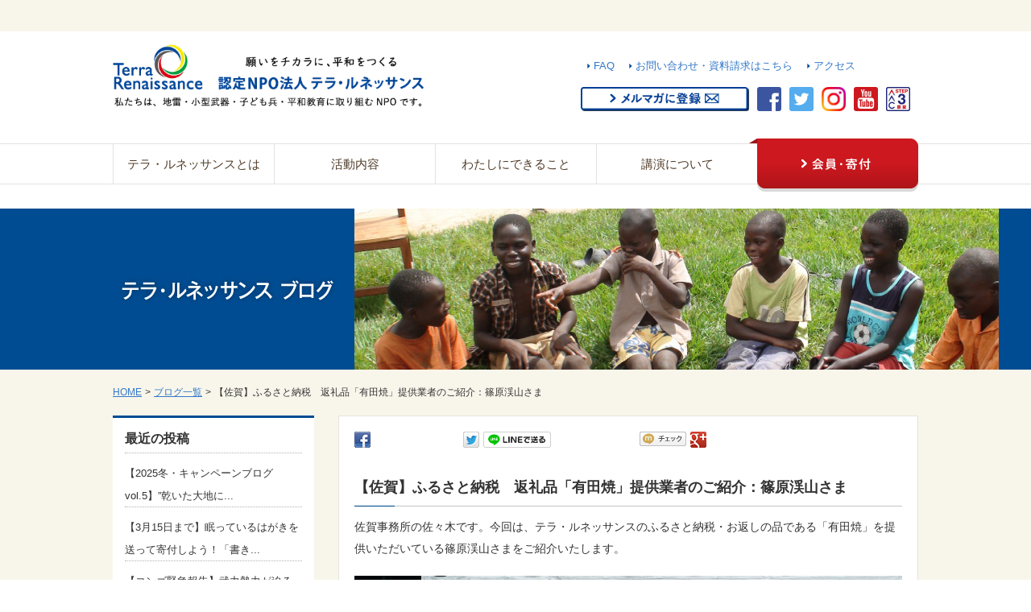

--- FILE ---
content_type: text/html; charset=UTF-8
request_url: https://www.terra-r.jp/blog/20201225.html
body_size: 12129
content:
<!DOCTYPE html>
<html lang="ja">

<head prefix="og: https://ogp.me/ns# fb: https://ogp.me/ns/fb# article: https://ogp.me/ns/article#">
<meta name="csrf-token" content="gVc1jrKIoWfj9LTDJu6X7xDq75E3NprUtVEPvViJ"> 


<script>(function(w,d,s,l,i){w[l]=w[l]||[];w[l].push({'gtm.start':
new Date().getTime(),event:'gtm.js'});var f=d.getElementsByTagName(s)[0],
j=d.createElement(s),dl=l!='dataLayer'?'&l='+l:'';j.async=true;j.src=
'https://www.googletagmanager.com/gtm.js?id='+i+dl;f.parentNode.insertBefore(j,f);
})(window,document,'script','dataLayer','GTM-T7H65CV5');</script>

  <meta charset="UTF-8">
  <title>【佐賀】ふるさと納税　返礼品「有田焼」提供業者のご紹介：篠原渓山さま｜認定NPO法人テラ・ルネッサンス</title>
  <meta name="description" content="認定NPO法人テラ・ルネッサンスは、平和教育・地雷・小型武器・子ども兵の問題に取り組む国際協力NPOです。すべての生命が安心して生活できる社会（世界平和）の実現」を目的に2001年10月に設立されました。" />
  <meta name="keywords" content="ふるさと納税,有田焼,篠原渓山,テラ・ルネッサンス,佐賀,返礼品" />
  <meta name="viewport" content="width=device-width, initial-scale=1, maximum-scale=1, user-scalable=no">
  <meta name="format-detection" content="telephone=no">
  <meta name="application-name" content="認定NPO法人 テラ・ルネッサンス" /><meta name="apple-mobile-web-app-capable" content="yes" /><meta name="apple-mobile-web-app-title" content="認定NPO法人 テラ・ルネッサンス" /><meta name="msapplication-TileColor" content="#FFF" /><meta name="theme-color" content="#FFF" /><meta name="apple-mobile-web-app-status-bar-style" content="#FFF" /><link rel="apple-touch-icon" sizes="57x57" href="https://www.terra-r.jp/data/favicons/site/apple-icon-57x57.png?v=220126070136" /><link rel="apple-touch-icon" sizes="60x60" href="https://www.terra-r.jp/data/favicons/site/apple-icon-60x60.png?v=220126070136" /><link rel="apple-touch-icon" sizes="72x72" href="https://www.terra-r.jp/data/favicons/site/apple-icon-72x72.png?v=220126070136" /><link rel="apple-touch-icon" sizes="114x114" href="https://www.terra-r.jp/data/favicons/site/apple-icon-114x114.png?v=220126070136" /><link rel="apple-touch-icon" sizes="76x76" href="https://www.terra-r.jp/data/favicons/site/apple-icon-76x76.png?v=220126070136" /><link rel="apple-touch-icon" sizes="120x120" href="https://www.terra-r.jp/data/favicons/site/apple-icon-120x120.png?v=220126070136" /><link rel="apple-touch-icon" sizes="152x152" href="https://www.terra-r.jp/data/favicons/site/apple-icon-152x152.png?v=220126070136" /><link rel="apple-touch-icon" sizes="180x180" href="https://www.terra-r.jp/data/favicons/site/apple-icon-180x180.png?v=220126070136" /><link rel="icon" type="image/png" href="https://www.terra-r.jp/data/favicons/site/favicon-32x32.png?v=220126070136" sizes="32x32" /><link rel="icon" type="image/png" href="https://www.terra-r.jp/data/favicons/site/android-icon-36x36.png?v=220126070136" sizes="36x36" /><link rel="icon" type="image/png" href="https://www.terra-r.jp/data/favicons/site/android-icon-48x48.png?v=220126070136" sizes="48x48" /><link rel="icon" type="image/png" href="https://www.terra-r.jp/data/favicons/site/android-icon-72x72.png?v=220126070136" sizes="72x72" /><link rel="icon" type="image/png" href="https://www.terra-r.jp/data/favicons/site/android-icon-96x96.png?v=220126070136" sizes="96x96" /><link rel="icon" type="image/png" href="https://www.terra-r.jp/data/favicons/site/android-icon-144x144.png?v=220126070136" sizes="144x144" /><link rel="icon" type="image/png" href="https://www.terra-r.jp/data/favicons/site/android-icon-192x192.png?v=220126070136" sizes="192x192" /><link rel="icon" type="image/png" href="https://www.terra-r.jp/data/favicons/site/favicon-96x96.png?v=220126070136" sizes="96x96" /><link rel="icon" type="image/png" href="https://www.terra-r.jp/data/favicons/site/favicon-16x16.png?v=220126070136" sizes="16x16" /><meta name="msapplication-TileImage" content="https://www.terra-r.jp/data/favicons/site/ms-icon-144x144.png?v=220126070136" /><meta name="msapplication-square70x70logo" content="https://www.terra-r.jp/data/favicons/site/ms-icon-70x70.png?v=220126070136" /><meta name="msapplication-square150x150logo" content="https://www.terra-r.jp/data/favicons/site/ms-icon-150x150.png?v=220126070136" /><meta name="msapplication-wide310x150logo" content="https://www.terra-r.jp/data/favicons/site/ms-icon-310x150.png?v=220126070136" /><meta name="msapplication-square310x310logo" content="https://www.terra-r.jp/data/favicons/site/ms-icon-310x310.png?v=220126070136" /><link href="https://www.terra-r.jp/data/favicons/site/apple-startup-320x460.png?v=220126070136" media="(device-width: 320px) and (device-height: 480px) and (-webkit-device-pixel-ratio: 1)" rel="apple-touch-startup-image" /><link href="https://www.terra-r.jp/data/favicons/site/apple-startup-640x920.png?v=220126070136" media="(device-width: 320px) and (device-height: 480px) and (-webkit-device-pixel-ratio: 2)" rel="apple-touch-startup-image" /><link href="https://www.terra-r.jp/data/favicons/site/apple-startup-640x1096.png?v=220126070136" media="(device-width: 320px) and (device-height: 568px) and (-webkit-device-pixel-ratio: 2)" rel="apple-touch-startup-image" /><link href="https://www.terra-r.jp/data/favicons/site/apple-startup-748x1024.png?v=220126070136" media="(device-width: 768px) and (device-height: 1024px) and (-webkit-device-pixel-ratio: 1) and (orientation: landscape)" rel="apple-touch-startup-image" /><link href="https://www.terra-r.jp/data/favicons/site/apple-startup-750x1024.png?v=220126070136" media="" rel="apple-touch-startup-image" /><link href="https://www.terra-r.jp/data/favicons/site/apple-startup-750x1294.png?v=220126070136" media="(device-width: 375px) and (device-height: 667px) and (-webkit-device-pixel-ratio: 2)" rel="apple-touch-startup-image" /><link href="https://www.terra-r.jp/data/favicons/site/apple-startup-768x1004.png?v=220126070136" media="(device-width: 768px) and (device-height: 1024px) and (-webkit-device-pixel-ratio: 1) and (orientation: portrait)" rel="apple-touch-startup-image" /><link href="https://www.terra-r.jp/data/favicons/site/apple-startup-1182x2208.png?v=220126070136" media="(device-width: 414px) and (device-height: 736px) and (-webkit-device-pixel-ratio: 3) and (orientation: landscape)" rel="apple-touch-startup-image" /><link href="https://www.terra-r.jp/data/favicons/site/apple-startup-1242x2148.png?v=220126070136" media="(device-width: 414px) and (device-height: 736px) and (-webkit-device-pixel-ratio: 3) and (orientation: portrait)" rel="apple-touch-startup-image" /><link href="https://www.terra-r.jp/data/favicons/site/apple-startup-1496x2048.png?v=220126070136" media="(device-width: 768px) and (device-height: 1024px) and (-webkit-device-pixel-ratio: 2) and (orientation: landscape)" rel="apple-touch-startup-image" /><link href="https://www.terra-r.jp/data/favicons/site/apple-startup-1536x2008.png?v=220126070136" media="(device-width: 768px) and (device-height: 1024px) and (-webkit-device-pixel-ratio: 2) and (orientation: portrait)" rel="apple-touch-startup-image" /><link rel="manifest" crossorigin="use-credentials" href="https://www.terra-r.jp/data/favicons/site/manifest.json?v=220126070136" />  <link rel="canonical" href="https://www.terra-r.jp/blog/20201225.html" />
  
  <meta property="og:title" content="【佐賀】ふるさと納税　返礼品「有田焼」提供業者のご紹介：篠原渓山さま｜認定NPO法人テラ・ルネッサンス" />
  <meta property="og:type" content="article" />
  <meta property="og:description" content="認定NPO法人テラ・ルネッサンスは、平和教育・地雷・小型武器・子ども兵の問題に取り組む国際協力NPOです。すべての生命が安心して生活できる社会（世界平和）の実現」を目的に2001年10月に設立されました。" />
  <meta property="og:url" content="https://www.terra-r.jp/blog/20201225.html" />
  
  <meta property="og:site_name" content="認定NPO法人 テラ・ルネッサンス" />
  <meta name="twitter:card" content="summary_large_image">
  
    <meta property="og:image" content="https://www.terra-r.jp/data/pages/00/00/00/67/90/a6e7fa82c3f5f11d5083951615a03148-1693813882adyapqs3nmnh_1_q_j3k7exy80-.jpg" />
  <meta name="twitter:image" content="https://www.terra-r.jp/data/pages/00/00/00/67/90/a6e7fa82c3f5f11d5083951615a03148-1693813882adyapqs3nmnh_1_q_j3k7exy80-.jpg" />
      
  <link rel="stylesheet" type="text/css" href="https://www.terra-r.jp/data/themes/terra_renaissance/css/import.css?v=1712216152" media="all" />
  <style type="text/css">
    .blogList.sub>li dd>p {
      display: inline-block;
    }
    div#main {
      margin-bottom: 30px;
    }

    .img img {
      height: auto;
      width: auto;
      max-width: 100%;
    }

    @media  screen and (max-width: 639px) {
      .img img {
        max-width: 100%;
      }
    }
  </style>
  <script type="text/javascript" src="https://www.terra-r.jp/data/themes/terra_renaissance/js/jquery.js"></script>
  <script type="text/javascript" src="https://www.terra-r.jp/data/themes/terra_renaissance/js/common.js?v=1691627254"></script>
  
<script>
  (function(i,s,o,g,r,a,m){i['GoogleAnalyticsObject']=r;i[r]=i[r]||function(){
  (i[r].q=i[r].q||[]).push(arguments)},i[r].l=1*new Date();a=s.createElement(o),
  m=s.getElementsByTagName(o)[0];a.async=1;a.src=g;m.parentNode.insertBefore(a,m)
  })(window,document,'script','//www.google-analytics.com/analytics.js','ga');

  ga('create', 'UA-17143217-1', 'auto');
  ga('send', 'pageview');
</script>


<script type="text/javascript" language="javascript">
/* <![CDATA[ */
var yahoo_retargeting_id = 'H8IU0G3QPJ';
var yahoo_retargeting_label = '';
var yahoo_retargeting_page_type = '';
var yahoo_retargeting_items = [{item_id: '', category_id: '', price: '', quantity: ''}];
/* ]]> */
</script>
<script type="text/javascript" language="javascript" src="https://b92.yahoo.co.jp/js/s_retargeting.js"></script>


<script type="text/javascript">// <![CDATA[
!function(e,t,n,s,u,a){e.twq||(s=e.twq=function(){s.exe?s.exe.apply(s,arguments):s.queue.push(arguments);
},s.version='1.1',s.queue=[],u=t.createElement(n),u.async=!0,u.src='//static.ads-twitter.com/uwt.js',
a=t.getElementsByTagName(n)[0],a.parentNode.insertBefore(u,a))}(window,document,'script');
// Insert Twitter Pixel ID and Standard Event data below
twq('init','o2ghe');
twq('track','PageView');
// ]]></script>


<script type="text/javascript">// <![CDATA[
(function(w,d,s,l,i){w[l]=w[l]||[];w[l].push({'gtm.start':
new Date().getTime(),event:'gtm.js'});var f=d.getElementsByTagName(s)[0],
j=d.createElement(s),dl=l!='dataLayer'?'&l='+l:'';j.async=true;j.src=
'https://www.googletagmanager.com/gtm.js?id='+i+dl;f.parentNode.insertBefore(j,f);
})(window,document,'script','dataLayer','GTM-5V7MCGM');
// ]]></script>

</head>

<body>

  <div id="fb-root"></div>
  <script>
    (function (d, s, id) {
      var js, fjs = d.getElementsByTagName(s)[0];
      if (d.getElementById(id)) return;
      js = d.createElement(s);
      js.id = id;
      js.src = "//connect.facebook.net/ja_JP/sdk.js#xfbml=1&version=v2.0";
      fjs.parentNode.insertBefore(js, fjs);
    }(document, 'script', 'facebook-jssdk'));
  </script>
  



<noscript><iframe src="https://www.googletagmanager.com/ns.html?id=GTM-T7H65CV5"
height="0" width="0" style="display:none;visibility:hidden"></iframe></noscript>

  
  <div id="wrap">
    
<div id="headerTop">
<h1>【佐賀】ふるさと納税　返礼品「有田焼」提供業者のご紹介：篠原渓山さま</h1>
</div>
<div id="header" class="clearfix">
<p class="h_logo"><a href="https://www.terra-r.jp"><img alt="" src="/data/media/20230725/media/img/layout/website_top_logo.webp" height="80" width="386" /></a></p>
<div class="h_right clearfix">
<ul class="hNavi clearfix">
<li><a href="http://www.terra-r.jp/about_faq.html">FAQ</a></li>
<li><a href="https://www.terra-r.jp/contactus.html">お問い合わせ・資料請求はこちら</a></li>
<li><a href="http://www.terra-r.jp/about_access.html">アクセス</a></li>
</ul>
<ul class="h_sns clearfix">
<li></li>
<li><a href="https://forms.gle/1uCcu9JnaZHx9psz7" target="_blank" rel="noopener"><img alt="メルマガに登録" src="/data/media/20230725/media/img/layout/btn_mailmagazine.png" height="30" width="209" /></a></li>
<li><a href="https://www.facebook.com/terra.ngo" target="_blank" rel="noopener"><img alt="facebook" src="/data/media/20230725/media/img/layout/icon_header_facebook.png" height="30" width="30" /></a></li>
<li><a href="https://twitter.com/terra_ngo" target="_blank" rel="noopener"><img alt="twitter" src="/data/media/20230725/media/img/layout/icon_header_twitter.png" height="30" width="30" /></a></li>
<li><a href="https://www.instagram.com/terra_ngo" target="_blank" rel="noopener"><img alt="instagram" src="/data/media/20230725/media/img/layout/icon_header_instagram.png" height="30" width="30" /></a></li>
<li><a href="https://www.youtube.com/user/yoshiTerra/videos" target="_blank" rel="noopener"><img alt="youtube" src="/data/media/20230725/media/img/layout/icon_header_youtube.png" height="30" width="30" /></a></li>
<li><a href="http://withtrust.jp/?p=658" target="_blank" rel="noopener"><img alt="step3c" src="/data/media/20230725/media/img/layout/icon_header_step3c.png" height="30" width="30" /></a></li>
</ul>
</div>
</div>





<div id="gNavi">
<ul id="nav" class="gNavi clearfix">
<li id="nav01"><span><a href="https://www.terra-r.jp/about.html">テラ・ルネッサンスとは</a></span>
<ul class="sub sub01">
<li>
<p><a href="https://www.terra-r.jp/about.html">テラ・ルネッサンスとは</a></p>
<table class="subIn">
<tbody>
<tr class="border">
<td><a href="http://www.terra-r.jp/about.html">テラ・ルネッサンスとは</a></td>
<td><a href="http://www.terra-r.jp/about_vision.html">設立目的・使命・理念</a></td>
<td><a href="http://www.terra-r.jp/about_outline.html">団体概要・役員</a></td>
<td><a href="http://www.terra-r.jp/about_message.html">創設者メッセージ</a></td>
</tr>
<tr>
<td><a href="http://www.terra-r.jp/about_report.html">年次報告・会計報告・定款</a></td>
<td><a href="http://www.terra-r.jp/about_zeiyugu.html">税控除について</a></td>
<td><a href="http://www.terra-r.jp/about_access.html">アクセス</a></td>
<td><a href="http://www.terra-r.jp/about_link.html">リンク</a></td>
</tr>
</tbody>
</table>
</li>
</ul>
</li>
<li id="nav02"><span><a href="https://www.terra-r.jp/activity.html">活動内容</a></span>
<ul class="sub sub02">
<li>
<p><a href="https://www.terra-r.jp/activity.html">活動内容</a></p>
<table class="subIn">
<tbody>
<tr class="border">
<td><a href="http://www.terra-r.jp/activity_uganda.html">ウガンダ（グル）事業</a></td>
<td><a href="https://www.terra-r.jp/activity_karamoja.html">ウガンダ（カラモジャ）事業</a></td>
<td><a href="http://www.terra-r.jp/activity_cambodia.html">カンボジア事業</a></td>
<td><a href="http://www.terra-r.jp/activity_congo.html">コンゴ事業</a></td>
<td><a href="http://www.terra-r.jp/activity_burundi.html">ブルンジ事業</a></td>
<td><a href="http://www.terra-r.jp/activity_laos.html">ラオス事業</a></td>
<td><a href="https://www.terra-r.jp/activity_ukraine.html">ウクライナ事業</a></td>
<td><a href="https://sashiko.jp/">大槌刺し子</a></td>
<td><a href="https://www.terra-r.jp/activity_saga.html" target="_blank" rel="noopener">佐賀での活動</a></td>
<td><a href="http://www.terra-r.jp/activity_landmine.html">地雷</a></td>
<td><a href="http://www.terra-r.jp/activity_clusterbomb.html">クラスター爆弾</a></td>
<td><a href="http://www.terra-r.jp/activity_childsoldiers.html">子ども兵</a></td>
<td><a href="http://www.terra-r.jp/activity_smallarms.html">小型武器</a></td>
<td><a href="http://www.terra-r.jp/activity_peaceeducation.html">平和教育</a></td>
</tr>
</tbody>
</table>
</li>
</ul>
</li>
<li id="nav03"><span><a href="https://www.terra-r.jp/icando.html">わたしにできること</a></span>
<ul class="sub sub03">
<li>
<p><a href="https://www.terra-r.jp/icando.html">わたしにできること</a></p>
<table class="subIn">
<tbody>
<tr class="border">
<td><a href="https://www.terra-r.jp/member/donation_information.html">寄付で支援する</a></td>
<td><a href="http://www.terra-r.jp/icando_staff.html">職員・インターンになる</a></td>
<td><a href="http://www.terra-r.jp/icando_goods.html">モノを買って支援する</a></td>
<td><a href="https://www.terra-r.jp/icando_phone.html">不要なスマホ・携帯電話を集めて送る</a></td>
</tr>
<tr>
<td><a href="http://www.terra-r.jp/icando_hagaki.html">書き損じはがきを集めて送る</a></td>
<td><a href="https://www.charibon.jp/partner/tera/">【外部サイト】古本を集めて支援する</a></td>
<td><a href="https://www.terra-r.jp/kifu_goods.html" target="_blank" rel="noopener">寄付つき商品・サービスを探す</a></td>
<td><a href="http://www.terra-r.jp/icando_join_kouenkai.html">講演会に参加する</a></td>
</tr>
</tbody>
</table>
</li>
</ul>
</li>
<li id="nav04"><span><a href="https://www.terra-r.jp/lecture.html">講演について</a></span>
<ul class="sub sub04">
<li>
<p><a href="https://www.terra-r.jp/lecture.html">講演について</a></p>
<table class="subIn">
<tbody>
<tr class="border">
<td><a href="http://www.terra-r.jp/lecture_result.html">講演実績</a></td>
<td><a href="http://www.terra-r.jp/lecture_voice.html">講演のご感想</a></td>
<td><a href="http://www.terra-r.jp/lectureform.html">講演のご依頼</a></td>
<td><a href="http://www.terra-r.jp/news/lecture/index.html">講演スケジュール</a></td>
</tr>
</tbody>
</table>
</li>
</ul>
</li>
<li class="member"><a href="https://www.terra-r.jp/member.html"><img alt="会員・寄付" src="/data/media/20230725/media/img/layout/btn_gNavi_member_off.png" height="66" width="210" /></a>
<ul class="sub sub05">
<li>
<p><a href="https://www.terra-r.jp/member.html">会員・寄付</a></p>
<table class="subIn">
<tbody>
<tr class="border">
<td><a href="https://form.terra-r.jp/fan-club-form/">ファンクラブ会員になる</a></td>
<td><a href="https://www.terra-r.jp/houjin_supporter.html">法人サポーターになる</a></td>
<td><a href="https://www.terra-r.jp/member/donation_information.html" target="_blank" rel="noopener">寄付で支援する</a></td>
<td><a href="http://www.terra-r.jp/about_zeiyugu.html">税控除について</a></td>
</tr>
</tbody>
</table>
</li>
</ul>
</li>
</ul>
</div>



<div id="sp_gNavi">
<p id="sp_btn" class="slide_menu_button"><img alt="メニュー" src="/data/media/20230725/media/img/layout/btn_menu_open.png" height="40" width="40" /></p>
</div>
    
    <div id="container">
      <h2 class="contentTop"><img class="pc" alt="テラ・ルネッサンス ブログ" src="/data/media/20230725/media/img/page/blog/index/key.jpg" /> <img class="sp" alt="テラ・ルネッサンス ブログ" src="/data/media/20230725/media/img/page/blog/index/sp_key.jpg" /></h2>      <ul class="breadCrumb clearfix">
<li><a href="https://www.terra-r.jp">HOME</a><span>&gt;</span></li>
<li><a href="https://www.terra-r.jp/blog">ブログ一覧</a><span>&gt;</span></li>
<li>【佐賀】ふるさと納税　返礼品「有田焼」提供業者のご紹介：篠原渓山さま</li>
</ul>      <div id="contentInner" class="clearfix">

        
        <div id="main">
          <div class="main_bg">
            
<div class="ninja_onebutton" style="overflow: hidden;">
<script type="text/javascript">// <![CDATA[
(function(d){
				if(typeof(window.NINJA_CO_JP_ONETAG_BUTTON_87af8d4b24764c3177964466b183653d)=='undefined'){
					document.write("<sc"+"ript type='text\/javascript' src='https:\/\/omt.shinobi.jp\/b\/87af8d4b24764c3177964466b183653d'><\/sc"+"ript>");
				}else{
					window.NINJA_CO_JP_ONETAG_BUTTON_87af8d4b24764c3177964466b183653d.ONETAGButton_Load();}
				})(document);
// ]]></script>
<span class="ninja_onebutton_hidden" style="display: none;"></span><span style="display: none;" class="ninja_onebutton_hidden"></span></div>
            <br />

            <h3>【佐賀】ふるさと納税　返礼品「有田焼」提供業者のご紹介：篠原渓山さま</h3>

            <div class="news-detail">
            
              
                
                  <div class="news-detail-free"><p><span>佐賀事務所の佐々木です。今回は、テラ・ルネッサンスのふるさと納税・お返しの品である「有田焼」を提供いただいている篠原渓山さまをご紹介いたします。</span></p></div>
                
              
                
                  <div class="news-detail-image"><img src="https://www.terra-r.jp/data/media/20230725/posts/3283/1mw9ml7k7l25bb0y4uvgci2d08w8d4gy.jpg" alt="1mw9ml7k7l25bb0y4uvgci2d08w8d4gy.jpg" title="1mw9ml7k7l25bb0y4uvgci2d08w8d4gy.jpg" /></div>
                
              
                
                  <div class="news-detail-free"><div style="text-align: center;"><span style="font-size: 10pt;">【篠原渓山のスタッフの皆さん】</span></div></div>
                
              
                
                  <div class="news-detail-free"><p dir="ltr"></p>
<p dir="ltr"><span style="font-size: medium;">有田焼は、江戸時代から約４００年という日本最古の磁器の歴史と伝統を持つ佐賀県の伝統工芸品です。古来、日本国内のみならず、海外においても高い評価を受けてきました。透きとおるように白い磁肌、呉須（青く発色する絵具）で描いた染付、上絵の具による華やかな赤絵が有田焼の特徴です。</span></p>
</div>
                
              
                
                  
                    <h4 id="" class="">出会い</h4>
                  
                
              
                
                  <div class="news-detail-free">
<p dir="ltr"><span style="font-size: medium;">篠原渓山さまは、昭和３２年開窯。猿川とよばれる清流が美しい渓谷のそばで、その時代に必要とされる器づくりに励んでこられました。</span></p>
<p dir="ltr"><span style="font-size: medium;">創業以来６０有余年、「渓山窯の器があることで、日々の暮らしが心地よいものになる」ことを願いながら、作り手の温度や思いを宿し、心を託しながら、有田の地で焼きものの「灯」をつないでこられました。<br /><br /></span></p>
<p dir="ltr"><span style="font-size: medium;">テラ・ルネッサンスと篠原渓山さんとの出会いは、2019年に行われた「大日本市」(中川政七商店さんが実施する展示会)でした。大槌復興刺し子プロジェクトで出展をしていた際に、同じく出展をされていた篠原渓山さんに、お声をかけさせていただいたのが始まりでした。<br /><br /></span></p>
<p dir="ltr"><span style="font-size: medium;">ふるさと納税のお返しの品として、商品の提供を快く了承してくださった篠原渓山さま。初めてふるさと納税事業へのご協力をお願いした時も、活動の報告にお伺いした時も、いつも「私たちにできることはこれぐらいなので」とおっしゃられます。<br /><br />その言葉には、テラ・ルネッサンスに、そして、遠く離れた地で生きる人々への想いを感じると同時に、世界平和はみんなでつくることを、改めて実感させてくれます。</span></p></div>
                
              
                
                  
                    <h4 id="" class="">篠原渓山さまの経営理念</h4>
                  
                
              
                
                  <div class="news-detail-free"><p align="center" style="text-align: left;"><span style="font-size: medium;">&nbsp;</span></p>
<p dir="ltr"><span style="font-size: medium;">篠原渓山さまの経営理念は、『渓山窯はあなたのくらしを「心地よく」します。』であり、「日々研鑽、つくり手から使い手に心をつなぐ。」ことを使命と捉え、「ひとつひとつ絵付けした器をふだんの暮らしにとりいれ、豊かさを感じてもらうことをよろこびとしながら、渓山窯に関わるすべての人たちがしあわせであるように」と願われています。</span></p>
<p align="center" style="text-align: left;">　</p>
<p dir="ltr"><span style="font-size: medium;">器を通して、関わる全ての人の幸せを願う、篠原渓山様。テラ・ルネッサンスへのふるさと納税を通し、篠原渓山様の器に触れていただいた方が、幸せな気持ちになれるよう、私たちも、いただく支援を世界平和にしっかりとつないでいくことで、貢献をしていく所存です。</span></p>
<p align="center" style="text-align: left;">　</p>
<p dir="ltr"><span style="font-size: medium;">ぜひこの機会にテラ・ルネッサンスのふるさと納税を、そして、篠原渓山様の有田焼をお選びいただけますとうれしく思います。</span></p></div>
                
              
                
                  
                    <h4 id="" class="">篠原渓山さまのふるさと納税返礼品のご紹介</h4>
                  
                
              
                
                  <div class="news-detail-free">
<p dir="ltr"><span style="font-size: medium;">ふるさと納税の寄附額（１万５千円～７万円）に応じて、１１種類の有田焼をご用意しています。是非、佐賀県が誇る伝統工芸品を皆さまの暮らしの一部に取り入れていただければと思います。</span></p></div>
                
              
                
                  
                    <h4 id="" class="">篠原渓山さま返礼品　おすすめ返礼品</h4>
                  
                
              
                
                  <div class="news-detail-free"><p><br /><span id="docs-internal-guid-99219157-7fff-bf81-9b66-d42afc32f505"><span><span><span><span style="font-size: 12pt;">①　<a href="https://www.furusato-tax.jp/product/detail/41001/4747139/135" target="_blank" rel="noopener"><span id="docs-internal-guid-538a583d-7fff-b6ed-b606-6d0ad3a49cd7">染錦双海老6寸平皿</span></a>【寄附額　３万円】</span><a href="https://www.furusato-tax.jp/product/detail/41001/419390/135" target="_blank" rel="noopener"></a></span></span></span></span></p></div>
                
              
                
                  <div class="news-detail-image"><img src="https://www.terra-r.jp/data/media/20230725/posts/3283/v3r8h0czddlvrj-cmxkhoteyku93r6v-.jpg" alt="v3r8h0czddlvrj-cmxkhoteyku93r6v-.jpg" title="v3r8h0czddlvrj-cmxkhoteyku93r6v-.jpg" /></div>
                
              
                
                  <div class="news-detail-free"><p><br /><span style="font-size: 12pt;">②　<a href="https://www.furusato-tax.jp/product/detail/41001/4747140/135" target="_blank" rel="noopener">染付ナガスくじら片口(大)染付ナガスくじら平盃のセット</a>【寄附金額　４万円】</span></p>
<div><span>&nbsp;</span></div></div>
                
              
                
                  <div class="news-detail-image"><img src="https://www.terra-r.jp/data/media/20230725/posts/3283/gyofvzob3_2ohzfknzyfi6xp5_koklq0.jpg" alt="gyofvzob3_2ohzfknzyfi6xp5_koklq0.jpg" title="gyofvzob3_2ohzfknzyfi6xp5_koklq0.jpg" /></div>
                
              
                
                  <div class="news-detail-free"><p><br /><span style="font-size: 12pt;">③　<span id="docs-internal-guid-f1e7952d-7fff-79c9-e9f6-a03d637d785a"><a href="https://www.furusato-tax.jp/product/detail/41001/4747134/135" target="_blank" rel="noopener">染錦黄彩丸紋そば猪口</a>【寄附金額　２万円】</span></span><span style="font-size: medium;"><a href="https://www.furusato-tax.jp/product/detail/41001/419500/135" target="_blank" rel="noopener"><span id="docs-internal-guid-f1e7952d-7fff-79c9-e9f6-a03d637d785a"><span><br /></span></span></a></span></p></div>
                
              
                
                  <div class="news-detail-image"><img src="https://www.terra-r.jp/data/media/20230725/posts/3283/xku_z7-flm54sd9cgcowxtzgfb77hnuu.jpg" alt="xku_z7-flm54sd9cgcowxtzgfb77hnuu.jpg" title="xku_z7-flm54sd9cgcowxtzgfb77hnuu.jpg" /></div>
                
              
                
                  
                    <h4 id="" class="">テラ・ルネッサンスのふるさと納税サイト</h4>
                  
                
              
                
                  <div class="news-detail-free"><p dir="ltr"><span style="font-size: medium;">&nbsp;</span></p>
<p dir="ltr"><span style="font-size: medium;">テラ・ルネッサンスと「ふるさと納税」の関わり、「ふるさと納税」の制度のご紹介については、以下のサイトをご覧ください！<br /><br /></span></p>
<div style="text-align: center;">＼&darr;をクリックでサイトに遷移します！／</div>
<div><a href="https://www.terra-r.jp/furusato_tax.html" target="_blank" rel="noopener"><img src="/data/media/20230725/media/img/key04_pc.png" width="680" height="283" style="display: block; margin-left: auto; margin-right: auto;" /></a><br /><span>記事執筆/</span><br /><span>啓発事業部 佐賀事務所スタッフ　佐々木</span></div></div>
                
              
            
            </div>

            <h4 class="mT50">その他のブログを見る</h4>
<ul class="blogList sub">
<li>
<dl>
<dt><a href="https://www.terra-r.jp/blog/20260113.html" target="_self"> <img src="https://www.terra-r.jp/data/pages/00/00/01/06/78/a1fb587aa0ed892c7f687a5c4d7f456a-1768469715.png" alt="【2025冬・キャンペーンブログ vol.5】”乾いた大地に自立という種をまく” ウガンダ最貧地 カラモジャ支援の「今」" /> </a></dt>
<dd>
<p class="date">2026.01.13</p>
<p class="tag"><span class="sub-tokibokin2025">（サブ）冬季募金2025</span></p>
<p class="link"><a href="https://www.terra-r.jp/blog/20260113.html" target="_self">【2025冬・キャンペーンブログ vol.5】”乾いた大地に自立という種をまく”...</a></p>
<p class="txt"></p>
</dd>
</dl>
</li>

<li>
<dl>
<dt><a href="https://www.terra-r.jp/blog/20260109.html" target="_self"> <img src="https://www.terra-r.jp/data/pages/00/00/01/06/53/5c0cce2f0ea9e553563d54f343baace8-1767938344.jpg" alt="【3月15日まで】眠っているはがきを送って寄付しよう！「書き損じはがき回収強化月間2026」" /> </a></dt>
<dd>
<p class="date">2026.01.09</p>
<p class="tag"><span class="japan">日本</span><span class="other">その他</span></p>
<p class="link"><a href="https://www.terra-r.jp/blog/20260109.html" target="_self">【3月15日まで】眠っているはがきを送って寄付しよう！「書き損じはがき回収強化月...</a></p>
<p class="txt"></p>
</dd>
</dl>
</li>

<li>
<dl>
<dt><a href="https://www.terra-r.jp/blog/congo_20260107.html" target="_self"> <img src="https://www.terra-r.jp/data/pages/00/00/01/06/45/da40dd15853163c9f62730f59e852cd4-1767779784.jpg" alt="【コンゴ緊急報告】武力勢力が迫る最前線で命を繋ぐ" /> </a></dt>
<dd>
<p class="date">2026.01.07</p>
<p class="tag"><span class="congo">コンゴ</span></p>
<p class="link"><a href="https://www.terra-r.jp/blog/congo_20260107.html" target="_self">【コンゴ緊急報告】武力勢力が迫る最前線で命を繋ぐ</a></p>
<p class="txt"></p>
</dd>
</dl>
</li>
 </ul>          </div>
                  </div>
        

        
        <div id="side">
          <div class="sNavi01 blog-list">
<p>最近の投稿</p>
<ul> 
<li><a href="https://www.terra-r.jp/blog/20260113.html" target="_self">【2025冬・キャンペーンブログ vol.5】”乾いた大地に...</a></li>

<li><a href="https://www.terra-r.jp/blog/20260109.html" target="_self">【3月15日まで】眠っているはがきを送って寄付しよう！「書き...</a></li>

<li><a href="https://www.terra-r.jp/blog/congo_20260107.html" target="_self">【コンゴ緊急報告】武力勢力が迫る最前線で命を繋ぐ</a></li>

<li><a href="https://www.terra-r.jp/blog/20251226.html" target="_self">【2025冬・キャンペーンブログ vol.3】国境紛争が落と...</a></li>

<li><a href="https://www.terra-r.jp/blog/20251205_copy.html" target="_self">【2025冬・キャンペーンブログ vol.4】8000万個の...</a></li>
 </ul>
</div>
<div class="mB20"><table class="blog-calendar">
        <caption>2026年01月</caption>
        <thead>
            <tr>
                                    <th title="日曜日" scope="col">日</th>
                                                        <th title="月曜日" scope="col">月</th>
                                                        <th title="火曜日" scope="col">火</th>
                                                        <th title="水曜日" scope="col">水</th>
                                                        <th title="木曜日" scope="col">木</th>
                                                        <th title="金曜日" scope="col">金</th>
                                                        <th title="土曜日" scope="col">土</th>
                                </tr>
        </thead>
                    <tfoot>
                <tr>
                                            <td id="blog-calendar-prev" colspan="3"><a href="https://www.terra-r.jp/blog?calendar-pos=-1&amp;calendar=2025-12">« 2025年12月</a></td>
                                        <td class="blog-calendar-pad"> </td>
                                            <td id="blog-calendar-next" colspan="3"><a href="https://www.terra-r.jp/blog?calendar-pos=1&amp;calendar=2026-02">2026年02月 »</a></td>
                                    </tr>
            </tfoot>
                <tbody>
                            <tr>
                                                                        <td></td>
                                                                                                <td></td>
                                                                                                <td></td>
                                                                                                <td></td>
                                                                                                                                <td>
                                    <a href="#">1</a>
                                </td>
                                                                                                                                                            <td>
                                    <a href="#">2</a>
                                </td>
                                                                                                                                                            <td>
                                    <a href="#">3</a>
                                </td>
                                                                                        </tr>
                            <tr>
                                                                                                        <td>
                                    <a href="#">4</a>
                                </td>
                                                                                                                                                            <td>
                                    <a href="#">5</a>
                                </td>
                                                                                                                                                            <td>
                                    <a href="#">6</a>
                                </td>
                                                                                                                                                            <td class="has-list">
                                    <a href="https://www.terra-r.jp/blog?calendar=2026-01-07&amp;calendar-pos=0">7</a>
                                    <ul class="blog-list">
                                                                                                                                <li class="item">
                                                <div class="blog-card">
                                                                                                            <a href="https://www.terra-r.jp/blog/congo_20260107.html" target="_self"></a>
                                                                                                        <div class="blog-date ">
                                                        <p class="date">
                                                            1/7<span class="day">（水）</span>
                                                        </p>
                                                    </div>
                                                    <div class="blog-thumb ofi-img"><img src="https://www.terra-r.jp/data/pages/00/00/01/06/45/da40dd15853163c9f62730f59e852cd4-1767779784.jpg" alt="【コンゴ緊急報告】武力勢力が迫る最前線で命を繋ぐ" /></div>
                                                    <div class="blog-info">
                                                        <div class="blog-title">【コンゴ緊急報告】武力勢力が迫る最前線で命を繋ぐ</div>
                                                    </div>
                                                </div>
                                            </li>
                                                                            </ul>
                                </td>
                                                                                                                                                            <td>
                                    <a href="#">8</a>
                                </td>
                                                                                                                                                            <td class="has-list">
                                    <a href="https://www.terra-r.jp/blog?calendar=2026-01-09&amp;calendar-pos=0">9</a>
                                    <ul class="blog-list">
                                                                                                                                <li class="item">
                                                <div class="blog-card">
                                                                                                            <a href="https://www.terra-r.jp/blog/20260109.html" target="_self"></a>
                                                                                                        <div class="blog-date ">
                                                        <p class="date">
                                                            1/9<span class="day">（金）</span>
                                                        </p>
                                                    </div>
                                                    <div class="blog-thumb ofi-img"><img src="https://www.terra-r.jp/data/pages/00/00/01/06/53/5c0cce2f0ea9e553563d54f343baace8-1767938344.jpg" alt="【3月15日まで】眠っているはがきを送って寄付しよう！「書き損じはがき回収強化月間2026」" /></div>
                                                    <div class="blog-info">
                                                        <div class="blog-title">【3月15日まで】眠っているはがきを送って寄付しよう！「書き損じはがき回収強化月間2026」</div>
                                                    </div>
                                                </div>
                                            </li>
                                                                            </ul>
                                </td>
                                                                                                                                                            <td>
                                    <a href="#">10</a>
                                </td>
                                                                                        </tr>
                            <tr>
                                                                                                        <td>
                                    <a href="#">11</a>
                                </td>
                                                                                                                                                            <td>
                                    <a href="#">12</a>
                                </td>
                                                                                                                                                            <td class="has-list">
                                    <a href="https://www.terra-r.jp/blog?calendar=2026-01-13&amp;calendar-pos=0">13</a>
                                    <ul class="blog-list">
                                                                                                                                <li class="item">
                                                <div class="blog-card">
                                                                                                            <a href="https://www.terra-r.jp/blog/20260113.html" target="_self"></a>
                                                                                                        <div class="blog-date ">
                                                        <p class="date">
                                                            1/13<span class="day">（火）</span>
                                                        </p>
                                                    </div>
                                                    <div class="blog-thumb ofi-img"><img src="https://www.terra-r.jp/data/pages/00/00/01/06/78/a1fb587aa0ed892c7f687a5c4d7f456a-1768469715.png" alt="【2025冬・キャンペーンブログ vol.5】”乾いた大地に自立という種をまく” ウガンダ最貧地 カラモジャ支援の「今」" /></div>
                                                    <div class="blog-info">
                                                        <div class="blog-title">【2025冬・キャンペーンブログ vol.5】”乾いた大地に自立という種をまく” ウガンダ最貧地 カラモジャ支援の「今」</div>
                                                    </div>
                                                </div>
                                            </li>
                                                                            </ul>
                                </td>
                                                                                                                                                            <td>
                                    <a href="#">14</a>
                                </td>
                                                                                                                                                            <td>
                                    <a href="#">15</a>
                                </td>
                                                                                                                                                            <td>
                                    <a href="#">16</a>
                                </td>
                                                                                                                                                            <td>
                                    <a href="#">17</a>
                                </td>
                                                                                        </tr>
                            <tr>
                                                                                                        <td>
                                    <a href="#">18</a>
                                </td>
                                                                                                                                                            <td>
                                    <a href="#">19</a>
                                </td>
                                                                                                                                                            <td>
                                    <a href="#">20</a>
                                </td>
                                                                                                                                                            <td>
                                    <a href="#">21</a>
                                </td>
                                                                                                                                                            <td>
                                    <a href="#">22</a>
                                </td>
                                                                                                                                                            <td>
                                    <a href="#">23</a>
                                </td>
                                                                                                                                                            <td>
                                    <a href="#">24</a>
                                </td>
                                                                                        </tr>
                            <tr>
                                                                                                        <td>
                                    <a href="#">25</a>
                                </td>
                                                                                                                                                            <td>
                                    <a href="#">26</a>
                                </td>
                                                                                                                                                            <td>
                                    <a href="#">27</a>
                                </td>
                                                                                                                                                            <td>
                                    <a href="#">28</a>
                                </td>
                                                                                                                                                            <td>
                                    <a href="#">29</a>
                                </td>
                                                                                                                                                            <td>
                                    <a href="#">30</a>
                                </td>
                                                                                                                                                            <td>
                                    <a href="#">31</a>
                                </td>
                                                                                        </tr>
                    </tbody>
    </table>
</div>
<div class="sNavi01 blog-list pB15">
<p>記事検索</p>
<form action="https://www.terra-r.jp/blog" name="searchform" id="searchform" method="get"><input id="s" name="keyword" value="" type="text" /> <input id="searchsubmit" value="検索" type="submit" /></form></div>
<div class="sNavi01 blog-list">
<p>テーマ</p>
<ul>
<li><a href="https://www.terra-r.jp/blog?tag=feature-report">特集レポート</a></li>
<li><a href="https://www.terra-r.jp/blog?tag=campaign">キャンペーン</a></li>
<li><a href="https://www.terra-r.jp/blog?tag=activity-report">活動レポート</a></li>
<li><a href="https://www.terra-r.jp/blog?tag=asia">アジア</a></li>
<li><a href="https://www.terra-r.jp/blog?tag=africa">アフリカ</a></li>
<li><a href="https://www.terra-r.jp/blog?tag=ukraine">ウクライナ</a></li>
<li><a href="https://www.terra-r.jp/blog?tag=japan">日本</a></li>
<li><a href="https://www.terra-r.jp/blog?tag=sashiko">大槌刺し子</a></li>
<li><a href="https://www.terra-r.jp/blog?tag=policy-advice">啓発・政策提言</a></li>
<li><a href="https://www.terra-r.jp/blog?tag=staff">スタッフ</a></li>
<li><a href="https://www.terra-r.jp/blog?tag=fun">おたのしみ</a></li>
<li><a href="https://www.terra-r.jp/blog?tag=kyotosdgslabo">京都SDGsラボ</a></li>
<li><a href="https://www.terra-r.jp/blog?tag=other">その他</a></li>
</ul>
</div>
<div class="sNavi01 blog-list"><div class="archive-list">
                    <p class="archive-head">アーカイブ</p>
                            <ul class="archive-list">
                                                        <li class="item "><a href="https://www.terra-r.jp/blog?archive=202601">2026年01月(3)</a></li>
                                                        <li class="item "><a href="https://www.terra-r.jp/blog?archive=202512">2025年12月(8)</a></li>
                                                        <li class="item "><a href="https://www.terra-r.jp/blog?archive=202511">2025年11月(5)</a></li>
                                                        <li class="item "><a href="https://www.terra-r.jp/blog?archive=202510">2025年10月(13)</a></li>
                                                        <li class="item "><a href="https://www.terra-r.jp/blog?archive=202509">2025年09月(7)</a></li>
                                                        <li class="item "><a href="https://www.terra-r.jp/blog?archive=202508">2025年08月(11)</a></li>
                                                        <li class="item "><a href="https://www.terra-r.jp/blog?archive=202507">2025年07月(6)</a></li>
                                                        <li class="item "><a href="https://www.terra-r.jp/blog?archive=202506">2025年06月(15)</a></li>
                                                        <li class="item "><a href="https://www.terra-r.jp/blog?archive=202505">2025年05月(4)</a></li>
                                                        <li class="item "><a href="https://www.terra-r.jp/blog?archive=202504">2025年04月(15)</a></li>
                                                        <li class="item "><a href="https://www.terra-r.jp/blog?archive=202503">2025年03月(7)</a></li>
                                                        <li class="item "><a href="https://www.terra-r.jp/blog?archive=202502">2025年02月(15)</a></li>
                                                        <li class="item "><a href="https://www.terra-r.jp/blog?archive=202501">2025年01月(11)</a></li>
                                                        <li class="item "><a href="https://www.terra-r.jp/blog?archive=202412">2024年12月(35)</a></li>
                                                        <li class="item "><a href="https://www.terra-r.jp/blog?archive=202411">2024年11月(11)</a></li>
                                                        <li class="item "><a href="https://www.terra-r.jp/blog?archive=202410">2024年10月(3)</a></li>
                                                        <li class="item "><a href="https://www.terra-r.jp/blog?archive=202409">2024年09月(7)</a></li>
                                                        <li class="item "><a href="https://www.terra-r.jp/blog?archive=202408">2024年08月(12)</a></li>
                                                        <li class="item "><a href="https://www.terra-r.jp/blog?archive=202407">2024年07月(6)</a></li>
                                                        <li class="item "><a href="https://www.terra-r.jp/blog?archive=202406">2024年06月(6)</a></li>
                                                        <li class="item "><a href="https://www.terra-r.jp/blog?archive=202405">2024年05月(6)</a></li>
                                                        <li class="item "><a href="https://www.terra-r.jp/blog?archive=202404">2024年04月(4)</a></li>
                                                        <li class="item "><a href="https://www.terra-r.jp/blog?archive=202403">2024年03月(3)</a></li>
                                                        <li class="item "><a href="https://www.terra-r.jp/blog?archive=202402">2024年02月(3)</a></li>
                                                        <li class="item "><a href="https://www.terra-r.jp/blog?archive=202401">2024年01月(6)</a></li>
                                                        <li class="item "><a href="https://www.terra-r.jp/blog?archive=202312">2023年12月(4)</a></li>
                                                        <li class="item "><a href="https://www.terra-r.jp/blog?archive=202311">2023年11月(7)</a></li>
                                                        <li class="item "><a href="https://www.terra-r.jp/blog?archive=202310">2023年10月(8)</a></li>
                                                        <li class="item "><a href="https://www.terra-r.jp/blog?archive=202309">2023年09月(7)</a></li>
                                                        <li class="item "><a href="https://www.terra-r.jp/blog?archive=202308">2023年08月(1)</a></li>
                                                        <li class="item "><a href="https://www.terra-r.jp/blog?archive=202307">2023年07月(3)</a></li>
                                                        <li class="item "><a href="https://www.terra-r.jp/blog?archive=202306">2023年06月(3)</a></li>
                                                        <li class="item "><a href="https://www.terra-r.jp/blog?archive=202305">2023年05月(9)</a></li>
                                                        <li class="item "><a href="https://www.terra-r.jp/blog?archive=202304">2023年04月(8)</a></li>
                                                        <li class="item "><a href="https://www.terra-r.jp/blog?archive=202303">2023年03月(4)</a></li>
                                                        <li class="item "><a href="https://www.terra-r.jp/blog?archive=202302">2023年02月(7)</a></li>
                                                        <li class="item "><a href="https://www.terra-r.jp/blog?archive=202301">2023年01月(7)</a></li>
                                                        <li class="item "><a href="https://www.terra-r.jp/blog?archive=202212">2022年12月(5)</a></li>
                                                        <li class="item "><a href="https://www.terra-r.jp/blog?archive=202211">2022年11月(7)</a></li>
                                                        <li class="item "><a href="https://www.terra-r.jp/blog?archive=202210">2022年10月(5)</a></li>
                                                        <li class="item "><a href="https://www.terra-r.jp/blog?archive=202209">2022年09月(4)</a></li>
                                                        <li class="item "><a href="https://www.terra-r.jp/blog?archive=202208">2022年08月(4)</a></li>
                                                        <li class="item "><a href="https://www.terra-r.jp/blog?archive=202207">2022年07月(9)</a></li>
                                                        <li class="item "><a href="https://www.terra-r.jp/blog?archive=202206">2022年06月(11)</a></li>
                                                        <li class="item "><a href="https://www.terra-r.jp/blog?archive=202205">2022年05月(9)</a></li>
                                                        <li class="item "><a href="https://www.terra-r.jp/blog?archive=202204">2022年04月(12)</a></li>
                                                        <li class="item "><a href="https://www.terra-r.jp/blog?archive=202203">2022年03月(14)</a></li>
                                                        <li class="item "><a href="https://www.terra-r.jp/blog?archive=202202">2022年02月(5)</a></li>
                                                        <li class="item "><a href="https://www.terra-r.jp/blog?archive=202201">2022年01月(8)</a></li>
                                                        <li class="item "><a href="https://www.terra-r.jp/blog?archive=202112">2021年12月(13)</a></li>
                                                        <li class="item "><a href="https://www.terra-r.jp/blog?archive=202111">2021年11月(7)</a></li>
                                                        <li class="item "><a href="https://www.terra-r.jp/blog?archive=202110">2021年10月(7)</a></li>
                                                        <li class="item "><a href="https://www.terra-r.jp/blog?archive=202109">2021年09月(5)</a></li>
                                                        <li class="item "><a href="https://www.terra-r.jp/blog?archive=202108">2021年08月(16)</a></li>
                                                        <li class="item "><a href="https://www.terra-r.jp/blog?archive=202107">2021年07月(13)</a></li>
                                                        <li class="item "><a href="https://www.terra-r.jp/blog?archive=202106">2021年06月(11)</a></li>
                                                        <li class="item "><a href="https://www.terra-r.jp/blog?archive=202105">2021年05月(20)</a></li>
                                                        <li class="item "><a href="https://www.terra-r.jp/blog?archive=202104">2021年04月(16)</a></li>
                                                        <li class="item "><a href="https://www.terra-r.jp/blog?archive=202103">2021年03月(10)</a></li>
                                                        <li class="item "><a href="https://www.terra-r.jp/blog?archive=202102">2021年02月(13)</a></li>
                                                        <li class="item "><a href="https://www.terra-r.jp/blog?archive=202101">2021年01月(16)</a></li>
                                                        <li class="item "><a href="https://www.terra-r.jp/blog?archive=202012">2020年12月(22)</a></li>
                                                        <li class="item "><a href="https://www.terra-r.jp/blog?archive=202011">2020年11月(12)</a></li>
                                                        <li class="item "><a href="https://www.terra-r.jp/blog?archive=202010">2020年10月(15)</a></li>
                                                        <li class="item "><a href="https://www.terra-r.jp/blog?archive=202009">2020年09月(20)</a></li>
                                                        <li class="item "><a href="https://www.terra-r.jp/blog?archive=202008">2020年08月(13)</a></li>
                                                        <li class="item "><a href="https://www.terra-r.jp/blog?archive=202007">2020年07月(14)</a></li>
                                                        <li class="item "><a href="https://www.terra-r.jp/blog?archive=202006">2020年06月(16)</a></li>
                                                        <li class="item "><a href="https://www.terra-r.jp/blog?archive=202005">2020年05月(16)</a></li>
                                                        <li class="item "><a href="https://www.terra-r.jp/blog?archive=202004">2020年04月(14)</a></li>
                                                        <li class="item "><a href="https://www.terra-r.jp/blog?archive=202003">2020年03月(9)</a></li>
                                                        <li class="item "><a href="https://www.terra-r.jp/blog?archive=202002">2020年02月(7)</a></li>
                                                        <li class="item "><a href="https://www.terra-r.jp/blog?archive=202001">2020年01月(9)</a></li>
                                                        <li class="item "><a href="https://www.terra-r.jp/blog?archive=201912">2019年12月(20)</a></li>
                                                        <li class="item "><a href="https://www.terra-r.jp/blog?archive=201911">2019年11月(13)</a></li>
                                                        <li class="item "><a href="https://www.terra-r.jp/blog?archive=201910">2019年10月(8)</a></li>
                                                        <li class="item "><a href="https://www.terra-r.jp/blog?archive=201909">2019年09月(8)</a></li>
                                                        <li class="item "><a href="https://www.terra-r.jp/blog?archive=201908">2019年08月(16)</a></li>
                                                        <li class="item "><a href="https://www.terra-r.jp/blog?archive=201907">2019年07月(13)</a></li>
                                                        <li class="item "><a href="https://www.terra-r.jp/blog?archive=201906">2019年06月(7)</a></li>
                                                        <li class="item "><a href="https://www.terra-r.jp/blog?archive=201905">2019年05月(8)</a></li>
                                                        <li class="item "><a href="https://www.terra-r.jp/blog?archive=201904">2019年04月(6)</a></li>
                                                        <li class="item "><a href="https://www.terra-r.jp/blog?archive=201903">2019年03月(13)</a></li>
                                                        <li class="item "><a href="https://www.terra-r.jp/blog?archive=201902">2019年02月(9)</a></li>
                                                        <li class="item "><a href="https://www.terra-r.jp/blog?archive=201901">2019年01月(9)</a></li>
                                                        <li class="item "><a href="https://www.terra-r.jp/blog?archive=201811">2018年11月(1)</a></li>
                                                        <li class="item "><a href="https://www.terra-r.jp/blog?archive=201809">2018年09月(2)</a></li>
                                                        <li class="item "><a href="https://www.terra-r.jp/blog?archive=201807">2018年07月(2)</a></li>
                                                        <li class="item "><a href="https://www.terra-r.jp/blog?archive=201806">2018年06月(1)</a></li>
                            </ul>
                    </div>
</div>        </div>
        

        <div id="contentBtm" class="clearfix">
<ul class="contentBtm_bnr">
<li><a href="https://www.terra-r.jp/fclp_01.html"><img src="/data/media/20230725/media/img/index/bnr_fclp_01.jpg" height="100" width="350" /></a></li>
<li><a href="https://www.terra-r.jp/furusato_tax.html" target="_blank"><img src="/data/media/20230725/media/img/index/bnr_fusato_tax_03.jpg" height="100" width="350" /></a></li>
</ul>
</div>
        <div id="fNavi" class="clearfix">
<div class="fNaviIn">
<p><a href="http://www.terra-r.jp/about.html">テラ・ルネッサンスとは</a></p>
<ul>
<li><a href="http://www.terra-r.jp/about.html">テラ・ルネッサンスについて</a></li>
<li><a href="http://www.terra-r.jp/about_vision.html">設立目的・使命・理念</a></li>
<li><a href="http://www.terra-r.jp/about_outline.html">団体概要</a></li>
<li><a href="http://www.terra-r.jp/about_report.html">定款・年次報告書</a></li>
<li><a href="http://www.terra-r.jp/about_zeiyugu.html">税控除について</a></li>
<li><a href="http://www.terra-r.jp/about_access.html">アクセス</a></li>
<li><a href="http://www.terra-r.jp/about_faq.html">ＦＡＱ</a></li>
<li><a href="http://www.terra-r.jp/about_link.html">リンク</a></li>
<li><a href="http://www.terra-r.jp/about_privacy.html">個人情報保護方針</a></li>
</ul>
</div>
<div class="fNaviIn">
<p><a href="http://www.terra-r.jp/activity.html">活動内容</a></p>
<p><span data-mce-mark="">【国別】</span></p>
<ul>
<ul>
<li><a href="http://www.terra-r.jp/activity_uganda.html">ウガンダ（グル）事業</a></li>
<li><a href="https://www.terra-r.jp/activity_karamoja.html">ウガンダ（カラモジャ）事業</a></li>
<li><a href="http://www.terra-r.jp/activity_congo.html">コンゴ事業</a></li>
<li><a href="http://www.terra-r.jp/activity_burundi.html">ブルンジ事業</a></li>
<li><a href="http://www.terra-r.jp/activity_cambodia.html">カンボジア事業</a></li>
<li><a href="http://www.terra-r.jp/activity_laos.html">ラオス事業</a></li>
<li><a href="https://www.terra-r.jp/activity_ukraine.html">ウクライナ事業</a></li>
<li><a href="https://sashiko.jp/" target="_blank" rel="noopener">大槌刺し子</a></li>
<li><a href="https://www.terra-r.jp/activity_saga.html" target="_blank" rel="noopener">佐賀での活動</a></li>
<li></li>
</ul>
</ul>
<p><span data-mce-mark="">【課題別】</span></p>
<ul>
<li></li>
<li><a href="http://www.terra-r.jp/activity_landmine.html">地雷</a></li>
<li><a href="http://www.terra-r.jp/activity_clusterbomb.html">クラスター爆弾</a></li>
<li><a href="http://www.terra-r.jp/activity_childsoldiers.html">子ども兵</a></li>
<li><a href="http://www.terra-r.jp/activity_smallarms.html">小型武器</a></li>
<li><a href="http://www.terra-r.jp/activity_peaceeducation.html">平和教育</a></li>
<li></li>
</ul>
</div>
<div class="fNaviIn">
<p><a href="http://www.terra-r.jp/icando.html">わたしにできること</a></p>
<ul>
<li><a href="http://www.terra-r.jp/member.html">サポーターとなって支援する</a></li>
<li><a href="https://form.terra-r.jp/donation-form/" target="_blank" rel="noopener">寄付金で支援する</a></li>
<li><a href="https://www.terra-r.jp/furusato_tax.html">ふるさと納税で支援する</a></li>
<li><a href="https://www.terra-r.jp/kigyouban_furusato_tax.html">企業版ふるさと納税で支援する</a></li>
<li><a href="https://www.terra-r.jp/bequest.html">遺贈寄付で支援する</a></li>
<li><a href="https://www.terra-r.jp/kifu_goods.html">寄付つき商品・サービスを探す</a></li>
<li><a href="http://www.terra-r.jp/icando_staff.html">職員・インターンになる</a></li>
<li><a href="http://www.terra-r.jp/icando_goods.html">モノを買って支援する</a></li>
<li><a href="https://www.terra-r.jp/icando_hagaki.html">書き損じハガキを集めて送る</a></li>
<li><a href="https://fukusapo.com/">【外部サイト】古着を集めて支援する</a></li>
<li><a href="https://www.charibon.jp/partner/tera/" target="_blank" rel="noopener">【外部サイト】古本を集めて支援する</a></li>
<li><a href="http://www.terra-r.jp/lecture.html">講演会を開催する</a></li>
<li><a href="http://www.terra-r.jp/icando_join_kouenkai.html">講演会に参加する</a></li>
<li><a href="https://www.terra-r.jp/icando_studytouruganda2019.html">スタディツアーに参加する</a></li>
<li><a href="https://www.terra-r.jp/energy/index.html">【外部サイト】電気料金で支援する</a></li>
<li></li>
<li><a href="https://terra-hikari.jp/">【外部サイト】インターネット通信料で支援する</a></li>
<li><a href="https://www.terra-r.jp/kyousai/index.html">共済・保険への加入で支援する</a></li>
</ul>
</div>
<div class="fNaviIn">
<p><a href="http://www.terra-r.jp/lecture.html">講演について</a></p>
<ul>
<li><a href="http://www.terra-r.jp/lecture_result.html">講演実績</a></li>
<li><a href="http://www.terra-r.jp/lecture_voice.html">講演のご感想</a></li>
<li><a href="http://www.terra-r.jp/lectureform.html">講演のご依頼</a></li>
<li><a href="http://www.terra-r.jp/news/lecture/index.html">講演スケジュール</a></li>
</ul>
</div>
<div class="fNaviIn_last">
<p><a href="http://www.terra-r.jp/member.html">会員・寄付</a></p>
<p><span data-mce-mark="">【会員】</span></p>
<ul>
<li>
<ul>
<li><a href="https://form.terra-r.jp/fan-club-form/">ファンクラブ会員になる</a></li>
<li><a href="https://www.terra-r.jp/houjin_supporter.html">法人サポーターになる</a></li>
<li><a href="http://www.terra-r.jp/partnerpage.html">ニュースレター『結晶母』</a></li>
</ul>
</li>
</ul>
<p><span data-mce-mark="">【寄付】</span></p>
<ul>
<li>
<ul>
<li><a href="https://form.terra-r.jp/donation-form/" target="_blank" rel="noopener">寄付金で支援する</a></li>
<li><a href="https://www.terra-r.jp/furusato_tax.html">ふるさと納税で支援する</a></li>
<li><a href="https://www.terra-r.jp/kigyouban_furusato_tax.html">企業版ふるさと納税で支援する</a></li>
<li><a href="https://www.terra-r.jp/bequest.html">遺贈寄付で支援する</a></li>
<li><a href="http://www.terra-r.jp/about_zeiyugu.html">税控除について</a></li>
</ul>
</li>
</ul>
</div>
</div>

<div id="sp_contentBtm">
<p class="sp_btnContact"><a href="https://forms.gle/U91AZvDDUKz5zzT37" target="_blank" rel="noopener"><img alt="メルマガに登録" src="/data/media/20230725/media/img/layout/btn_mailmagazine.png" height="43" width="300" /></a></p>
</div>


<p align="center"><a href="https://www.terra-r.jp/contactus.html" target="_blank" rel="noopener">＞ お問い合わせはこちら</a></p>

      </div>
      

    </div>
    

    <div id="footer" class="relative">
<p class="pageTop"><a href="#wrap"><img alt="PAGETOP" src="/data/media/20230725/media/img/layout/btn_pageTop.png" height="24" width="104" /></a></p>
<div class="footerIn clearfix">
<p class="fLogo"><a href="https://www.terra-r.jp/"><img alt="Terra Renaissance" src="/data/media/20230725/media/img/layout/logo_footer.png" height="50" width="100" /></a></p>
<p class="address">認定NPO法人 テラ・ルネッサンス<br />〒600-8191　京都府京都市下京区五条高倉角堺町21番地　jimukinoueda bldg. 403号室<br />TEL:075-741-8786 （月～金&nbsp; 10時半～18時）<span>FAX:075-741-7965</span></p>
</div>
<p class="copyright">Copyright(C) Terra Renaissance All Rights Reserved.</p>

<div class="sp_btnMenu"> </div>
</div>

<div id="slide_menu">
<div>
<dl>
<dt class="slide_menu_ttl">メニュー<span class="slide_menu_button close"><img alt="閉じる" src="/data/media/20230725/media/img/layout/btn_menu_close.png" /></span></dt>
<dd>
<ul class="slide_menu_list02 clearfix">
<li><a href="https://www.terra-r.jp">HOME</a></li>
<li><a href="https://www.terra-r.jp/about_access.html">アクセス</a></li>
</ul>
<ul class="slide_menu_set_list01">
<li>
<dl>
<dt>テラ・ルネッサンスとは</dt>
<dd>
<ul class="slide_menu_list01">
<li><a href="https://www.terra-r.jp/about.html">テラ・ルネッサンスとは</a></li>
<li><a href="https://www.terra-r.jp/about_vision.html">設立目的・使命・理念</a></li>
<li><a href="https://www.terra-r.jp/about_outline.html">団体概要・役員</a></li>
<li><a href="https://www.terra-r.jp/about_message.html">創設者メッセージ</a></li>
<li><a href="https://www.terra-r.jp/about_report.html">年次報告・会計報告・定款</a></li>
<li><a href="https://www.terra-r.jp/about_zeiyugu.html">税控除について</a></li>
<li><a href="https://www.terra-r.jp/about_access.html">アクセス</a></li>
</ul>
</dd>
</dl>
</li>
<li>
<dl>
<dt>活動内容</dt>
<dd>
<ul class="slide_menu_list01">
<li><a href="https://www.terra-r.jp/activity.html">活動内容</a></li>
<li><a href="https://www.terra-r.jp/activity_uganda.html">ウガンダ（グル）事業</a></li>
<li><a href="https://www.terra-r.jp/activity_karamoja.html">ウガンダ（カラモジャ）事業</a></li>
<li><a href="https://www.terra-r.jp/activity_cambodia.html">カンボジア事業</a></li>
<li><a href="https://www.terra-r.jp/activity_congo.html">コンゴ事業</a></li>
<li><a href="https://www.terra-r.jp/activity_burundi.html">ブルンジ事業</a></li>
<li><a href="https://www.terra-r.jp/activity_laos.html">ラオス事業</a></li>
<li><a href="https://www.terra-r.jp/activity_ukraine.html">ウクライナ事業</a></li>
<li><a href="https://sashiko.jp/" target="_blank" rel="noopener">大槌刺し子</a></li>
<li><a href="https://www.terra-r.jp/activity_landmine.html">地雷</a></li>
<li><a href="https://www.terra-r.jp/activity_clusterbomb.html">クラスター爆弾</a></li>
<li><a href="https://www.terra-r.jp/activity_childsoldiers.html">子ども兵</a></li>
<li><a href="https://www.terra-r.jp/activity_smallarms.html">小型武器</a></li>
<li><a href="https://www.terra-r.jp/activity_peaceeducation.html">平和教育</a></li>
</ul>
</dd>
</dl>
</li>
<li>
<dl>
<dt>わたしにできること</dt>
<dd>
<ul class="slide_menu_list01">
<li><a href="https://www.terra-r.jp/icando.html">わたしにできること</a></li>
<li><a href="http://www.terra-r.jp/icando_staff.html">職員・インターンになる</a></li>
<li><a href="https://www.terra-r.jp/member.html">サポーターになって支援する</a></li>
<li><a href="https://www.terra-r.jp/member/donation_information.html">寄付金で支援する</a></li>
<li><a href="https://www.terra-r.jp/furusato_tax.html" target="_blank" rel="noopener">ふるさと納税で支援する</a></li>
<li><a href="https://www.terra-r.jp/kigyouban_furusato_tax.html" target="_blank" rel="noopener">企業版ふるさと納税で支援する</a></li>
<li><a href="https://www.terra-r.jp/bequest.html" target="_blank" rel="noopener">遺贈寄付で支援する</a></li>
<li><a href="https://www.terra-r.jp/kifu_goods.html">寄付つき商品・サービスを探す</a></li>
<li><a href="https://www.terra-r.jp/icando_bokinbako.html">募金箱を設置する</a></li>
<li><a href="https://www.terra-r.jp/icando_goods.html">グッズを買って支援する</a></li>
<li><a href="https://www.terra-r.jp/icando_hagaki.html">書き損じはがきを集めて送る</a></li>
<li><a href="http://www.kifubook.jp/" target="_blank" rel="noopener">【外部サイト】古本を集めて支援する</a></li>
<li><a href="https://fukusapo.com/" target="_blank" rel="noopener">【外部サイト】古着を集めて支援する</a></li>
<li><a href="https://www.terra-r.jp/icando_join_kouenkai.html">講演会に参加する</a></li>
<li><a href="https://www.terra-r.jp/energy/index.html">【外部サイト】電気料金で支援する（テラ・ルネッサンスでんき）</a></li>
<li><a href="https://terra-hikari.jp/">【外部サイト】インターネットの通信料で支援する（テラ・ルネッサンスひかり）</a></li>
<li><a href="https://www.terra-r.jp/kyousai/index.html">保険・共済への加入で支援する（テラ・ルネッサンス共済）</a></li>
</ul>
</dd>
</dl>
</li>
<li>
<dl>
<dt>講演について</dt>
<dd>
<ul class="slide_menu_list01">
<li><a href="https://www.terra-r.jp/lecture.html">講演について</a></li>
<li><a href="https://www.terra-r.jp/news/lecture">講演スケジュール</a></li>
<li><a href="https://www.terra-r.jp/lecture_result.html">講演実績</a></li>
<li><a href="https://www.terra-r.jp/lecture_voice.html">講演のご感想</a></li>
<li><a href="https://www.terra-r.jp/lectureform.html">講演のご依頼</a></li>
</ul>
</dd>
</dl>
</li>
<li>
<dl>
<dt>会員・寄付</dt>
<dd>
<ul class="slide_menu_list01">
<li><a href="https://www.terra-r.jp/member.html">会員・寄付</a></li>
<li><a href="https://form.terra-r.jp/fan-club-form/">ファンクラブ会員になる</a></li>
<li><a href="https://www.terra-r.jp/houjin_supporter.html">法人サポーターになる</a></li>
<li><a href="https://www.terra-r.jp/partnerpage.html">ニュースレター『結晶母』</a></li>
<li><a href="https://form.terra-r.jp/donation-form/">寄付金で支援する</a></li>
<li><a href="https://www.terra-r.jp/furusato_tax.html" target="_blank" rel="noopener">ふるさと納税で支援する</a></li>
<li><a href="https://www.terra-r.jp/kigyouban_furusato_tax.html" target="_blank" rel="noopener">企業版ふるさと納税で支援する</a></li>
<li><a href="https://www.terra-r.jp/bequest.html" target="_blank" rel="noopener">遺贈寄付で支援する</a></li>
<li><a href="https://www.terra-r.jp/about_zeiyugu.html">税控除について</a></li>
</ul>
</dd>
</dl>
</li>
</ul>
</dd>
</dl>
</div>
</div>

  </div>
  
  


</body>

</html>

--- FILE ---
content_type: application/javascript
request_url: https://sync.shinobi.jp/v2/sync/ne?t=js&r=https%3A%2F%2Fx9.shinobi.jp%2Ftrack%3Fcid%3D453134534%26ref%3D%26jsref%3Dhttps%253A%252F%252Fwww.terra-r.jp%252Fblog%252F20201225.html%26time%3D1769079221875%26x9uid%3D82dcfda5-f21a-4c60-95d0-a3da2aa23a4e%26imuid%3Dnull%26picked%3D%257B%2522453134534-109%2522%253A%257B%2522language%2522%253A%2522en-US%2540posix%2522%252C%2522session_id%2522%253A%2522933dac83-6806-46d8-8db0-4ede96cde9f0%2522%257D%257D%26callback%3D__chikayo__.callback.C_1769079221861_8656%26uid%3D
body_size: 27
content:
__chikayo__.callback.C_1769079221861_8656('81d6c31e-61c4-49d6-b364-8e98dfba60c8');